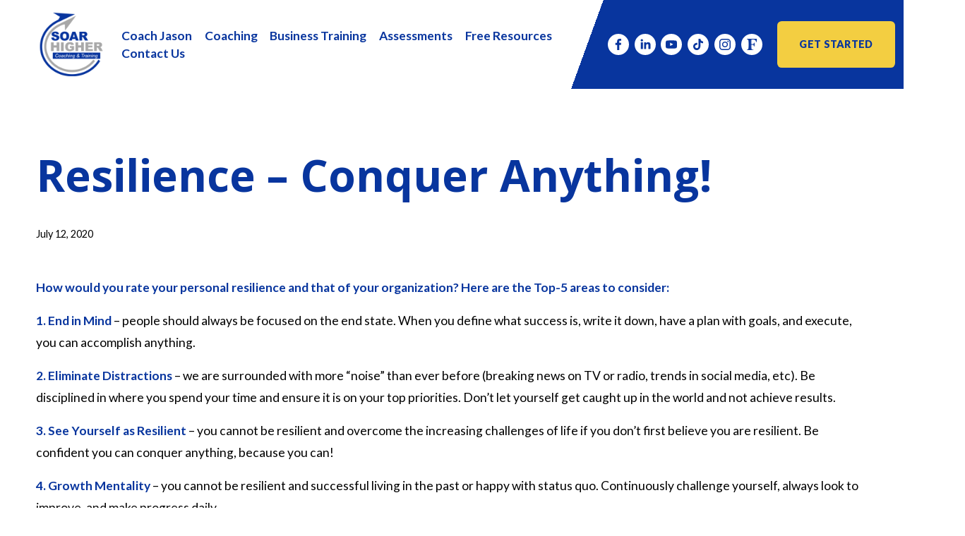

--- FILE ---
content_type: text/css
request_url: https://static1.squarespace.com/static/6627a43b04c2eb27c5eae685/t/67dc42373376087b93b0825d/1742488119117/sk_styles_67dc4236d85089008511a9e6_3.12.0.css
body_size: 5868
content:
body#collection-66f2d8fdd9c6c94afbd57896 article section .content-wrapper{z-index:0;}body#collection-66eaf0401c6c980d0a8bf807 article section .content-wrapper{z-index:0;}body#collection-66e1a86e910d91297d9f1afa article section .content-wrapper{z-index:0;}body#collection-66e1a82a1ef0ab17ddb6cab2 article section .content-wrapper{z-index:0;}body#collection-66e1a80bb65c6c1f59929cb6 article section .content-wrapper{z-index:0;}body#collection-66e1a7c0994ed570837c2fac article section .content-wrapper{z-index:0;}body#collection-66353a4c32267b00dc0687cf article section .content-wrapper{z-index:0;}#siteWrapper #block-yui_3_17_2_1_1717693325276_18431{padding-top:17px;padding-bottom:17px;}#siteWrapper #block-yui_3_17_2_1_1717693325276_6135{padding-top:17px;padding-bottom:17px;}body#collection-66353ac665acfd67ff11ac82 article section .content-wrapper{z-index:0;}body#collection-663539cc344fe75b07551a89 article section .content-wrapper{z-index:0;}body#collection-663539b24ff7100a6f473669 article section .content-wrapper{z-index:0;}body#collection-66353a8bc3eeea18686e2ce4 article section .content-wrapper{z-index:0;}body#collection-663539905f51611a185fbe30 article section .content-wrapper{z-index:0;}body#collection-6635398365acfd67ff113450 article section .content-wrapper{z-index:0;}body#collection-6635397564295c100f742636 article section .content-wrapper{z-index:0;}body#collection-66353963341977708e417c4a article section .content-wrapper{z-index:0;}body#collection-6635395c4ff7100a6f471e35 article section .content-wrapper{z-index:0;}body#collection-6635394d185f852a52127bb3 article section .content-wrapper{z-index:0;}body#collection-66353945de6e0e51728ba7cb article section .content-wrapper{z-index:0;}body#collection-663539f010a8047763fd729c article section .content-wrapper{z-index:0;}body#collection-663539a48be16d7d9b04aa8d article section .content-wrapper{z-index:0;}:root {--sk-block-visibility-background: url("data:image/svg+xml,%0A%3Csvg xmlns='http://www.w3.org/2000/svg' viewBox='0 0 600 600' fill='%23ECE70F'%3E%3Cpath d='M206.8,212.1c23.9-18.6,54.4-32.7,91.2-32.7c43.5,0,78.3,19.8,103.7,43.4c25.2,23.4,42.1,50.9,50,70.6c1.8,4.3,1.8,9,0,13.2 c-7.2,17.4-21.7,41.9-43,63.8l56.6,44.4c5.6,4.4,6.6,12.5,2.2,18.1c-4.4,5.6-12.5,6.6-18.1,2.2L130.6,185.2 c-5.6-4.4-6.6-12.5-2.2-18.1c4.4-5.6,12.5-6.6,18.1-2.2L206.8,212.1z M245.8,242.6l48.6,38.1c2.3-4.6,3.6-9.7,3.6-15.7 c0-5.7-2.1-11.5-4.5-16.5c1.5-0.2,3-0.7,4.5-0.7c28.5,0,51.7,23.2,51.7,51.7c0,7.9-1.6,14.9-4.8,21.2l21.3,16.3 c6-11,9.4-23.6,9.4-37.5c0-42.3-34.7-77.5-77.5-77.5C277.9,221.9,259.6,230.1,245.8,242.6z M298,420.6c-43.5,0-78.3-19.8-103.7-43.4 c-25.2-23.9-42-51.4-50-70.6c-1.8-4.3-1.8-9,0-13.2c5.1-12.3,13.9-28.3,26.2-44.3l50.8,40c-0.5,3.6-0.8,7.2-0.8,10.4 c0,43.3,34.7,78,77.5,78c10.1,0,19.7-1.9,28.5-5.4l39.4,31C346.4,413.6,323.7,420.6,298,420.6L298,420.6z'/%3E%3C/svg%3E%0A");--sk-block-visibility-text: 'This block is currently hidden. To show this block go to visibility settings in SquareKicker.';}body#collection-6635393d43688302da7192d5 article section .content-wrapper{z-index:0;}body#collection-6635391c83719676158b8b8d article section .content-wrapper{z-index:0;}#block-yui_3_17_2_1_1714663546635_22966 h3 ,#block-yui_3_17_2_1_1714663546635_22966 h3  span[class^='sqsrte-text-color'] {font-size:calc(clamp(0px, calc((var(--heading-3-size-value) - 1) * 1.2vmax + 1rem), calc(var(--heading-3-size-value) * 1rem)) * 0.75)!important;}@media(min-width:768px){#siteWrapper #block-yui_3_17_2_1_1716295734924_122375 {transform:rotate(-72deg)!important;}}@media(min-width:768px){#siteWrapper #block-yui_3_17_2_1_1716295734924_146617 {transform:rotate(90deg)!important;}}@media(min-width:768px){#siteWrapper #block-yui_3_17_2_1_1716295734924_167164 {transform:rotate(90deg)!important;}}@media(min-width:768px){#siteWrapper #block-dd84544b44db48e18f80 {transform:rotate(-70deg)!important;}}@media(min-width:768px){#siteWrapper #block-15e44fc5028689b06aa4 {transform:rotate(-75deg)!important;}}@media(max-width:767px){#block-yui_3_17_2_1_1716208805981_8042 p.sqsrte-small ,#block-yui_3_17_2_1_1716208805981_8042 p.sqsrte-small  span[class^='sqsrte-text-color'] {text-align:center!important;}}@media(max-width:767px){#block-yui_3_17_2_1_1714663546635_110659 h3 ,#block-yui_3_17_2_1_1714663546635_110659 h3  span[class^='sqsrte-text-color'] {font-size:calc(clamp(0px, calc((var(--heading-3-size-value) - 1) * 1.2vmax + 1rem), calc(var(--heading-3-size-value) * 1rem)) * 0.89)!important;margin-bottom:0.9rem;}#block-yui_3_17_2_1_1714663546635_110659 .sqs-html-content > * {margin-top:0;}}#siteWrapper #block-yui_3_17_2_1_1716299010624_860 {border-radius:5px!important;overflow:hidden;border-bottom-right-radius:0 !important;border-bottom-left-radius:0 !important;}@media(max-width:767px){#siteWrapper #block-yui_3_17_2_1_1716295734924_105828 div.sqs-image-content {border-radius:5px!important;overflow:hidden;}}@media(max-width:767px){#block-yui_3_17_2_1_1716295734924_137688 h3 ,#block-yui_3_17_2_1_1716295734924_137688 h3  span[class^='sqsrte-text-color'] {font-size:calc(clamp(0px, calc((var(--heading-3-size-value) - 1) * 1.2vmax + 1rem), calc(var(--heading-3-size-value) * 1rem)) * 0.89)!important;text-align:center!important;}}@media(max-width:767px){#block-yui_3_17_2_1_1716295734924_136404 h2 ,#block-yui_3_17_2_1_1716295734924_136404 h2  span[class^='sqsrte-text-color'] {text-align:center!important;}}@media(max-width:767px){#block-aa7b2c3174dbb8dff249 h3 ,#block-aa7b2c3174dbb8dff249 h3  span[class^='sqsrte-text-color'] {font-size:calc(clamp(0px, calc((var(--heading-3-size-value) - 1) * 1.2vmax + 1rem), calc(var(--heading-3-size-value) * 1rem)) * 1.15)!important;}}@media(max-width:767px){#block-yui_3_17_2_1_1716295734924_144563 h3 ,#block-yui_3_17_2_1_1716295734924_144563 h3  span[class^='sqsrte-text-color'] {text-align:left!important;}}@media(max-width:767px){#block-yui_3_17_2_1_1716295734924_184712 h3 ,#block-yui_3_17_2_1_1716295734924_184712 h3  span[class^='sqsrte-text-color'] {font-size:calc(clamp(0px, calc((var(--heading-3-size-value) - 1) * 1.2vmax + 1rem), calc(var(--heading-3-size-value) * 1rem)) * 1.15)!important;}}@media(max-width:767px){#block-yui_3_17_2_1_1716295734924_162636 h2 ,#block-yui_3_17_2_1_1716295734924_162636 h2  span[class^='sqsrte-text-color'] {text-align:left!important;}}@media(max-width:767px){#block-yui_3_17_2_1_1716295734924_165101 h4 ,#block-yui_3_17_2_1_1716295734924_165101 h4  span[class^='sqsrte-text-color'] {text-align:left!important;}}#block-yui_3_17_2_1_1714663546635_10595 h1 ,#block-yui_3_17_2_1_1714663546635_10595 h1  span[class^='sqsrte-text-color'] {font-size:calc(clamp(0px, calc((var(--heading-1-size-value) - 1) * 1.2vmax + 1rem), calc(var(--heading-1-size-value) * 1rem)) * 0.55)!important;}@media(max-width:767px){#block-4be1ff6774c782a070fe p:not(.sqsrte-large):not(.sqsrte-small) ,#block-4be1ff6774c782a070fe p:not(.sqsrte-large):not(.sqsrte-small)  span[class^='sqsrte-text-color'] {font-size:calc(clamp(0px, calc((var(--normal-text-size-value) - 1) * 1.2vmax + 1rem), calc(var(--normal-text-size-value) * 1rem)) * 0.95)!important;}}@media (max-width: 767px){body:not(.sqs-edit-mode-active) .fe-block-yui_3_17_2_1_1716314975725_9101{display:none;}body.sqs-edit-mode-active .fe-block-yui_3_17_2_1_1716314975725_9101,body.sqs-edit-mode-active .fe-block-yui_3_17_2_1_1716314975725_9101:before{pointer-events:none;}.fe-block-yui_3_17_2_1_1716314975725_9101{position:relative;}.fe-block-yui_3_17_2_1_1716314975725_9101::before{content:'';position:absolute;top:0;left:0;z-index:15;width:100%;height:100%;backdrop-filter:grayscale(0.8) blur(3px);background-color:#80808050;background-image:var(--sk-block-visibility-background);background-size:60px;background-repeat:no-repeat;background-position:center;}.fe-block-yui_3_17_2_1_1716314975725_9101:after{content:var(--sk-block-visibility-text);position:absolute;top:50%;left:50%;transform:translate(-50%, -50%) scale(0);transition-duration:.4s;z-index:16;color:#ece70f;width:150px;height:150px;min-width:70%;min-height:80%;display:flex;justify-content:center;align-items:center;text-align:center;font-size:12px;background:#262626;padding:5%;border-radius:4px;opacity:0;}.fe-block-yui_3_17_2_1_1716314975725_9101:hover::after{transform:translate(-50%,-50%) scale(1);opacity:1;transition-delay:0.7s;}.fe-block-yui_3_17_2_1_1716314975725_9101:focus::after{transform:translate(-50%, -50%) scale(0);opacity:0;}.fe-block-yui_3_17_2_1_1716314975725_9101 .sqs-block-content{opacity:0.5;}}.fe-block-yui_3_17_2_1_1716314975725_9101::after{transition:250ms ease}@media(max-width:767px){#block-yui_3_17_2_1_1716295734924_339111 h2 ,#block-yui_3_17_2_1_1716295734924_339111 h2  span[class^='sqsrte-text-color'] {color:hsl(var(--darkAccent-hsl));}}@media(max-width:767px){#block-yui_3_17_2_1_1716317952281_25630 p:not(.sqsrte-large):not(.sqsrte-small) ,#block-yui_3_17_2_1_1716317952281_25630 p:not(.sqsrte-large):not(.sqsrte-small)  span[class^='sqsrte-text-color'] {color:hsl(var(--black-hsl));}}@media(max-width:767px){#block-yui_3_17_2_1_1716317952281_28095 p.sqsrte-small ,#block-yui_3_17_2_1_1716317952281_28095 p.sqsrte-small  span[class^='sqsrte-text-color'] {color:hsl(var(--black-hsl));}}@media(min-width:768px){#siteWrapper #block-5aef453a13df155e16cf {transform:rotate(-72deg)!important;}}#siteWrapper #block-573d3378f940f1dbdea5 {border-radius:5px!important;overflow:hidden;border-bottom-right-radius:0 !important;border-bottom-left-radius:0 !important;}@media(min-width:768px){#siteWrapper #block-yui_3_17_2_1_1716398623460_85227 {transform:rotate(78deg)!important;}}@media(min-width:768px){#siteWrapper #block-df9b6b4fee9d3e3c5cc8 {transform:rotate(-74deg)!important;}}@media(min-width:768px){#siteWrapper #block-1a9726f5759475836f75 {transform:rotate(-70deg)!important;}}@media(min-width:768px){#siteWrapper #block-7bc84447680b292c0668 {transform:rotate(-74deg)!important;}}@media(min-width:768px){#siteWrapper #block-fa573d68f9eef718b635 {transform:rotate(-74deg)!important;}}@media(min-width:768px){#siteWrapper #block-3a6eef09bc930bf76add {transform:rotate(-74deg)!important;}}@media(min-width:768px){#siteWrapper #block-fab0bcf53035b65a03c3 {transform:rotate(-70deg)!important;}}#block-276715f094e95ff3aeaf h1 ,#block-276715f094e95ff3aeaf h1  span[class^='sqsrte-text-color'] {font-size:calc(clamp(0px, calc((var(--heading-1-size-value) - 1) * 1.2vmax + 1rem), calc(var(--heading-1-size-value) * 1rem)) * 0.45)!important;}@media(max-width:767px){#block-276715f094e95ff3aeaf h1 ,#block-276715f094e95ff3aeaf h1  span[class^='sqsrte-text-color'] {text-align:left!important;}}@media(max-width:767px){#block-d469108fc100b095ee4e h4 ,#block-d469108fc100b095ee4e h4  span[class^='sqsrte-text-color'] {text-align:left!important;}}@media(max-width:767px){#block-f5df77a88a069a65318d p:not(.sqsrte-large):not(.sqsrte-small) ,#block-f5df77a88a069a65318d p:not(.sqsrte-large):not(.sqsrte-small)  span[class^='sqsrte-text-color'] {text-align:left!important;}}#block-7d4a767bfb6050299ff6 h1 ,#block-7d4a767bfb6050299ff6 h1  span[class^='sqsrte-text-color'] {font-size:calc(clamp(0px, calc((var(--heading-1-size-value) - 1) * 1.2vmax + 1rem), calc(var(--heading-1-size-value) * 1rem)) * 0.45)!important;}@media(max-width:767px){#block-7d4a767bfb6050299ff6 h1 ,#block-7d4a767bfb6050299ff6 h1  span[class^='sqsrte-text-color'] {text-align:left!important;}}@media(max-width:767px){#block-1bcba87f1cf6b4e485c0 h4 ,#block-1bcba87f1cf6b4e485c0 h4  span[class^='sqsrte-text-color'] {text-align:left!important;}}@media(max-width:767px){#block-cf289bc87888487720a5 p:not(.sqsrte-large):not(.sqsrte-small) ,#block-cf289bc87888487720a5 p:not(.sqsrte-large):not(.sqsrte-small)  span[class^='sqsrte-text-color'] {text-align:left!important;}}@media (max-width: 767px){body:not(.sqs-edit-mode-active) .fe-block-e95d79a1aa80e0d5d032{display:none;}body.sqs-edit-mode-active .fe-block-e95d79a1aa80e0d5d032,body.sqs-edit-mode-active .fe-block-e95d79a1aa80e0d5d032:before{pointer-events:none;}.fe-block-e95d79a1aa80e0d5d032{position:relative;}.fe-block-e95d79a1aa80e0d5d032::before{content:'';position:absolute;top:0;left:0;z-index:15;width:100%;height:100%;backdrop-filter:grayscale(0.8) blur(3px);background-color:#80808050;background-image:var(--sk-block-visibility-background);background-size:60px;background-repeat:no-repeat;background-position:center;}.fe-block-e95d79a1aa80e0d5d032:after{content:var(--sk-block-visibility-text);position:absolute;top:50%;left:50%;transform:translate(-50%, -50%) scale(0);transition-duration:.4s;z-index:16;color:#ece70f;width:150px;height:150px;min-width:70%;min-height:80%;display:flex;justify-content:center;align-items:center;text-align:center;font-size:12px;background:#262626;padding:5%;border-radius:4px;opacity:0;}.fe-block-e95d79a1aa80e0d5d032:hover::after{transform:translate(-50%,-50%) scale(1);opacity:1;transition-delay:0.7s;}.fe-block-e95d79a1aa80e0d5d032:focus::after{transform:translate(-50%, -50%) scale(0);opacity:0;}.fe-block-e95d79a1aa80e0d5d032 .sqs-block-content{opacity:0.5;}}.fe-block-e95d79a1aa80e0d5d032::after{transition:250ms ease}@media(max-width:767px){#block-ad046a2b67f12282a887 h2 ,#block-ad046a2b67f12282a887 h2  span[class^='sqsrte-text-color'] {color:hsl(var(--darkAccent-hsl));}}@media(min-width:768px){#siteWrapper #block-025346b0ce350807b382 {transform:rotate(-74deg)!important;}}#block-26fcac9a2197b923edf6 h1 ,#block-26fcac9a2197b923edf6 h1  span[class^='sqsrte-text-color'] {font-size:calc(clamp(0px, calc((var(--heading-1-size-value) - 1) * 1.2vmax + 1rem), calc(var(--heading-1-size-value) * 1rem)) * 0.45)!important;}@media(max-width:767px){#block-26fcac9a2197b923edf6 h1 ,#block-26fcac9a2197b923edf6 h1  span[class^='sqsrte-text-color'] {text-align:left!important;}}@media(max-width:767px){#block-2357b5513b1ecf859463 h4 ,#block-2357b5513b1ecf859463 h4  span[class^='sqsrte-text-color'] {text-align:left!important;}}@media(max-width:767px){#block-0399bef9ff5dd86103e7 p:not(.sqsrte-large):not(.sqsrte-small) ,#block-0399bef9ff5dd86103e7 p:not(.sqsrte-large):not(.sqsrte-small)  span[class^='sqsrte-text-color'] {text-align:left!important;}}@media(min-width:768px){#siteWrapper #block-6158062abe2c5d04a288 {transform:rotate(-84deg)!important;}}@media(min-width:768px){#siteWrapper #block-988a850e76e2d151c337 {transform:rotate(-74deg)!important;}}@media(max-width:767px){#block-e1418a7dc6fab8e055f1 h3 ,#block-e1418a7dc6fab8e055f1 h3  span[class^='sqsrte-text-color'] {text-align:left!important;}}#block-e1418a7dc6fab8e055f1 h1 ,#block-e1418a7dc6fab8e055f1 h1  span[class^='sqsrte-text-color'] {font-size:calc(clamp(0px, calc((var(--heading-1-size-value) - 1) * 1.2vmax + 1rem), calc(var(--heading-1-size-value) * 1rem)) * 0.45)!important;}@media(max-width:767px){#block-e1418a7dc6fab8e055f1 h1 ,#block-e1418a7dc6fab8e055f1 h1  span[class^='sqsrte-text-color'] {text-align:left!important;}}@media(max-width:767px){#block-f96ad38236a3cc318f2f h4 ,#block-f96ad38236a3cc318f2f h4  span[class^='sqsrte-text-color'] {text-align:left!important;}}@media(max-width:767px){#block-4737191a7648d32b574c p:not(.sqsrte-large):not(.sqsrte-small) ,#block-4737191a7648d32b574c p:not(.sqsrte-large):not(.sqsrte-small)  span[class^='sqsrte-text-color'] {text-align:left!important;}}@media(min-width:768px){#siteWrapper #block-8c6097abc8c4d58bf5b3 {transform:rotate(-70deg)!important;}}@media(min-width:768px){#siteWrapper #block-5c23d2e6d3312c6a0a6f {transform:rotate(-74deg)!important;}}@media (max-width: 767px){body:not(.sqs-edit-mode-active) .fe-block-2ef53984ded92ae2d757{display:none;}body.sqs-edit-mode-active .fe-block-2ef53984ded92ae2d757,body.sqs-edit-mode-active .fe-block-2ef53984ded92ae2d757:before{pointer-events:none;}.fe-block-2ef53984ded92ae2d757{position:relative;}.fe-block-2ef53984ded92ae2d757::before{content:'';position:absolute;top:0;left:0;z-index:15;width:100%;height:100%;backdrop-filter:grayscale(0.8) blur(3px);background-color:#80808050;background-image:var(--sk-block-visibility-background);background-size:60px;background-repeat:no-repeat;background-position:center;}.fe-block-2ef53984ded92ae2d757:after{content:var(--sk-block-visibility-text);position:absolute;top:50%;left:50%;transform:translate(-50%, -50%) scale(0);transition-duration:.4s;z-index:16;color:#ece70f;width:150px;height:150px;min-width:70%;min-height:80%;display:flex;justify-content:center;align-items:center;text-align:center;font-size:12px;background:#262626;padding:5%;border-radius:4px;opacity:0;}.fe-block-2ef53984ded92ae2d757:hover::after{transform:translate(-50%,-50%) scale(1);opacity:1;transition-delay:0.7s;}.fe-block-2ef53984ded92ae2d757:focus::after{transform:translate(-50%, -50%) scale(0);opacity:0;}.fe-block-2ef53984ded92ae2d757 .sqs-block-content{opacity:0.5;}}.fe-block-2ef53984ded92ae2d757::after{transition:250ms ease}@media(max-width:767px){#block-015731576ebbb4b030f9 h2 ,#block-015731576ebbb4b030f9 h2  span[class^='sqsrte-text-color'] {color:hsl(var(--darkAccent-hsl));}}@media(max-width:767px){#block-2d6622aef5ff74bd0480 p:not(.sqsrte-large):not(.sqsrte-small) ,#block-2d6622aef5ff74bd0480 p:not(.sqsrte-large):not(.sqsrte-small)  span[class^='sqsrte-text-color'] {color:hsl(var(--black-hsl));}}@media(max-width:767px){#block-e4a70fddc512286df903 p.sqsrte-small ,#block-e4a70fddc512286df903 p.sqsrte-small  span[class^='sqsrte-text-color'] {color:hsl(var(--black-hsl));}}@media(min-width:768px){#siteWrapper #block-14694817665fc9c2c699 {transform:rotate(-78deg)!important;}}@media(min-width:768px){#siteWrapper #block-b98bd0f1fd26d62ec92e {transform:rotate(-75deg)!important;}}@media(min-width:768px){#siteWrapper #block-44450d981eb36ccf6648 {transform:rotate(-74deg)!important;}}@media(max-width:767px){#block-5938357e00f45029d321 h4 ,#block-5938357e00f45029d321 h4  span[class^='sqsrte-text-color'] {text-align:left!important;}}#block-b36c57aaa65aff7512ca h1 ,#block-b36c57aaa65aff7512ca h1  span[class^='sqsrte-text-color'] {font-size:calc(clamp(0px, calc((var(--heading-1-size-value) - 1) * 1.2vmax + 1rem), calc(var(--heading-1-size-value) * 1rem)) * 0.45)!important;}@media(max-width:767px){#block-b36c57aaa65aff7512ca h1 ,#block-b36c57aaa65aff7512ca h1  span[class^='sqsrte-text-color'] {text-align:left!important;}}@media(max-width:767px){#block-4a33ba393dea684f292c p:not(.sqsrte-large):not(.sqsrte-small) ,#block-4a33ba393dea684f292c p:not(.sqsrte-large):not(.sqsrte-small)  span[class^='sqsrte-text-color'] {text-align:left!important;}}@media (max-width: 767px){body:not(.sqs-edit-mode-active) .fe-block-5d856eaa678a393199ed{display:none;}body.sqs-edit-mode-active .fe-block-5d856eaa678a393199ed,body.sqs-edit-mode-active .fe-block-5d856eaa678a393199ed:before{pointer-events:none;}.fe-block-5d856eaa678a393199ed{position:relative;}.fe-block-5d856eaa678a393199ed::before{content:'';position:absolute;top:0;left:0;z-index:15;width:100%;height:100%;backdrop-filter:grayscale(0.8) blur(3px);background-color:#80808050;background-image:var(--sk-block-visibility-background);background-size:60px;background-repeat:no-repeat;background-position:center;}.fe-block-5d856eaa678a393199ed:after{content:var(--sk-block-visibility-text);position:absolute;top:50%;left:50%;transform:translate(-50%, -50%) scale(0);transition-duration:.4s;z-index:16;color:#ece70f;width:150px;height:150px;min-width:70%;min-height:80%;display:flex;justify-content:center;align-items:center;text-align:center;font-size:12px;background:#262626;padding:5%;border-radius:4px;opacity:0;}.fe-block-5d856eaa678a393199ed:hover::after{transform:translate(-50%,-50%) scale(1);opacity:1;transition-delay:0.7s;}.fe-block-5d856eaa678a393199ed:focus::after{transform:translate(-50%, -50%) scale(0);opacity:0;}.fe-block-5d856eaa678a393199ed .sqs-block-content{opacity:0.5;}}.fe-block-5d856eaa678a393199ed::after{transition:250ms ease}@media(max-width:767px){#block-6c16d3a30f44e1b0c751 h2 ,#block-6c16d3a30f44e1b0c751 h2  span[class^='sqsrte-text-color'] {color:hsl(var(--darkAccent-hsl));}}@media(max-width:767px){#block-7ada9efa03d80aac8835 p:not(.sqsrte-large):not(.sqsrte-small) ,#block-7ada9efa03d80aac8835 p:not(.sqsrte-large):not(.sqsrte-small)  span[class^='sqsrte-text-color'] {color:hsl(var(--black-hsl));}}@media(max-width:767px){#block-d52ad5953d4e613d561e p.sqsrte-small ,#block-d52ad5953d4e613d561e p.sqsrte-small  span[class^='sqsrte-text-color'] {color:hsl(var(--black-hsl));}}@media(min-width:768px){#siteWrapper #block-e375a209997bbfb0b2dc {transform:rotate(-74deg)!important;}}@media(min-width:768px){#siteWrapper #block-59a81b1a948254792a4c {transform:rotate(-70deg)!important;}}@media(min-width:768px){#siteWrapper #block-2dce63968f8a5a8881a3 {transform:rotate(-74deg)!important;}}@media(min-width:768px){#siteWrapper #block-6cd100929039bd5f1dfc {transform:rotate(-78deg)!important;}}@media(min-width:768px){#siteWrapper #block-908d53e1bdc72dd9330d {transform:rotate(-70deg)!important;}}@media(min-width:768px){#siteWrapper #block-9225ebe68958c06c2880 {transform:rotate(-74deg)!important;}}@media(max-width:767px){#block-2ff2d84fa0830e1bf33d h3 ,#block-2ff2d84fa0830e1bf33d h3  span[class^='sqsrte-text-color'] {text-align:left!important;}}#block-2ff2d84fa0830e1bf33d h1 ,#block-2ff2d84fa0830e1bf33d h1  span[class^='sqsrte-text-color'] {font-size:calc(clamp(0px, calc((var(--heading-1-size-value) - 1) * 1.2vmax + 1rem), calc(var(--heading-1-size-value) * 1rem)) * 0.45)!important;}@media(max-width:767px){#block-2ff2d84fa0830e1bf33d h1 ,#block-2ff2d84fa0830e1bf33d h1  span[class^='sqsrte-text-color'] {text-align:left!important;}}@media(max-width:767px){#block-77696dad9e87047a2b04 h4 ,#block-77696dad9e87047a2b04 h4  span[class^='sqsrte-text-color'] {text-align:left!important;}}@media(max-width:767px){#block-a6ded41a789f323c936b p:not(.sqsrte-large):not(.sqsrte-small) ,#block-a6ded41a789f323c936b p:not(.sqsrte-large):not(.sqsrte-small)  span[class^='sqsrte-text-color'] {text-align:left!important;}}@media(max-width:767px){#block-9bbab8a9c95266882c00 h2 ,#block-9bbab8a9c95266882c00 h2  span[class^='sqsrte-text-color'] {color:hsl(var(--darkAccent-hsl));}}@media (max-width: 767px){body:not(.sqs-edit-mode-active) .fe-block-6332f1651024dbaa249e{display:none;}body.sqs-edit-mode-active .fe-block-6332f1651024dbaa249e,body.sqs-edit-mode-active .fe-block-6332f1651024dbaa249e:before{pointer-events:none;}.fe-block-6332f1651024dbaa249e{position:relative;}.fe-block-6332f1651024dbaa249e::before{content:'';position:absolute;top:0;left:0;z-index:15;width:100%;height:100%;backdrop-filter:grayscale(0.8) blur(3px);background-color:#80808050;background-image:var(--sk-block-visibility-background);background-size:60px;background-repeat:no-repeat;background-position:center;}.fe-block-6332f1651024dbaa249e:after{content:var(--sk-block-visibility-text);position:absolute;top:50%;left:50%;transform:translate(-50%, -50%) scale(0);transition-duration:.4s;z-index:16;color:#ece70f;width:150px;height:150px;min-width:70%;min-height:80%;display:flex;justify-content:center;align-items:center;text-align:center;font-size:12px;background:#262626;padding:5%;border-radius:4px;opacity:0;}.fe-block-6332f1651024dbaa249e:hover::after{transform:translate(-50%,-50%) scale(1);opacity:1;transition-delay:0.7s;}.fe-block-6332f1651024dbaa249e:focus::after{transform:translate(-50%, -50%) scale(0);opacity:0;}.fe-block-6332f1651024dbaa249e .sqs-block-content{opacity:0.5;}}.fe-block-6332f1651024dbaa249e::after{transition:250ms ease}@media(max-width:767px){#block-6574f2b46a9c394ccb52 p:not(.sqsrte-large):not(.sqsrte-small) ,#block-6574f2b46a9c394ccb52 p:not(.sqsrte-large):not(.sqsrte-small)  span[class^='sqsrte-text-color'] {color:hsl(var(--black-hsl));}}@media(max-width:767px){#block-a6bdb4aeba924548b103 p.sqsrte-small ,#block-a6bdb4aeba924548b103 p.sqsrte-small  span[class^='sqsrte-text-color'] {color:hsl(var(--black-hsl));}}@media(min-width:768px){#siteWrapper #block-a5f9500714601349f260 {transform:rotate(-74deg)!important;}}@media(min-width:768px){#siteWrapper #block-2e7acd42fad7c3c2e0e9 {transform:rotate(-70deg)!important;}}@media(min-width:768px){#siteWrapper #block-2b2dae3e36e2e729d7f9 {transform:rotate(-74deg)!important;}}@media(min-width:768px){#siteWrapper #block-bf7696dd18a982f982dd {transform:rotate(-72deg)!important;}}@media(min-width:768px){#siteWrapper #block-83998cff1de7ae514671 {transform:rotate(-72deg)!important;}}@media(min-width:768px){#siteWrapper #block-182fec493649fc6ccb13 {transform:rotate(-72deg)!important;}}#block-b9711291570e8dfce795 h4 ,#block-b9711291570e8dfce795 h4  span[class^='sqsrte-text-color'] {font-size:calc(clamp(0px, calc((var(--heading-4-size-value) - 1) * 1.2vmax + 1rem), calc(var(--heading-4-size-value) * 1rem)) * 0.93)!important;}#block-yui_3_17_2_1_1717432646455_152365 h4 ,#block-yui_3_17_2_1_1717432646455_152365 h4  span[class^='sqsrte-text-color'] {font-size:calc(clamp(0px, calc((var(--heading-4-size-value) - 1) * 1.2vmax + 1rem), calc(var(--heading-4-size-value) * 1rem)) * 1.2)!important;}#block-26557634b297115b3779 h4 ,#block-26557634b297115b3779 h4  span[class^='sqsrte-text-color'] {font-size:calc(clamp(0px, calc((var(--heading-4-size-value) - 1) * 1.2vmax + 1rem), calc(var(--heading-4-size-value) * 1rem)) * 1.2)!important;}#block-39833521c55c3eecede6 h4 ,#block-39833521c55c3eecede6 h4  span[class^='sqsrte-text-color'] {font-size:calc(clamp(0px, calc((var(--heading-4-size-value) - 1) * 1.2vmax + 1rem), calc(var(--heading-4-size-value) * 1rem)) * 1.2)!important;}#block-d86706d105bbf5ddcefc p:not(.sqsrte-large):not(.sqsrte-small) ,#block-d86706d105bbf5ddcefc p:not(.sqsrte-large):not(.sqsrte-small)  span[class^='sqsrte-text-color'] {font-size:calc(clamp(0px, calc((var(--normal-text-size-value) - 1) * 1.2vmax + 1rem), calc(var(--normal-text-size-value) * 1rem)) * 0.9)!important;}#block-9e1910d9f3e0e886d8dd p:not(.sqsrte-large):not(.sqsrte-small) ,#block-9e1910d9f3e0e886d8dd p:not(.sqsrte-large):not(.sqsrte-small)  span[class^='sqsrte-text-color'] {font-size:calc(clamp(0px, calc((var(--normal-text-size-value) - 1) * 1.2vmax + 1rem), calc(var(--normal-text-size-value) * 1rem)) * 0.9)!important;}#block-yui_3_17_2_1_1717432646455_156824 p:not(.sqsrte-large):not(.sqsrte-small) ,#block-yui_3_17_2_1_1717432646455_156824 p:not(.sqsrte-large):not(.sqsrte-small)  span[class^='sqsrte-text-color'] {font-size:calc(clamp(0px, calc((var(--normal-text-size-value) - 1) * 1.2vmax + 1rem), calc(var(--normal-text-size-value) * 1rem)) * 0.9)!important;}#block-784f52ef40fd7682fc6b h4 ,#block-784f52ef40fd7682fc6b h4  span[class^='sqsrte-text-color'] {font-size:calc(clamp(0px, calc((var(--heading-4-size-value) - 1) * 1.2vmax + 1rem), calc(var(--heading-4-size-value) * 1rem)) * 1.2)!important;}#block-8e4ff7264ab51ef9e0b4 p:not(.sqsrte-large):not(.sqsrte-small) ,#block-8e4ff7264ab51ef9e0b4 p:not(.sqsrte-large):not(.sqsrte-small)  span[class^='sqsrte-text-color'] {font-size:calc(clamp(0px, calc((var(--normal-text-size-value) - 1) * 1.2vmax + 1rem), calc(var(--normal-text-size-value) * 1rem)) * 0.9)!important;}#block-e90bb8eac4ac1be89d3b h4 ,#block-e90bb8eac4ac1be89d3b h4  span[class^='sqsrte-text-color'] {font-size:calc(clamp(0px, calc((var(--heading-4-size-value) - 1) * 1.2vmax + 1rem), calc(var(--heading-4-size-value) * 1rem)) * 1.2)!important;}#block-b41064b9722fd32e8114 p:not(.sqsrte-large):not(.sqsrte-small) ,#block-b41064b9722fd32e8114 p:not(.sqsrte-large):not(.sqsrte-small)  span[class^='sqsrte-text-color'] {font-size:calc(clamp(0px, calc((var(--normal-text-size-value) - 1) * 1.2vmax + 1rem), calc(var(--normal-text-size-value) * 1rem)) * 0.9)!important;}#block-b0a8acaf90fd225e9105 h4 ,#block-b0a8acaf90fd225e9105 h4  span[class^='sqsrte-text-color'] {font-size:calc(clamp(0px, calc((var(--heading-4-size-value) - 1) * 1.2vmax + 1rem), calc(var(--heading-4-size-value) * 1rem)) * 1.2)!important;}#block-8582e8ec9e129d034929 p:not(.sqsrte-large):not(.sqsrte-small) ,#block-8582e8ec9e129d034929 p:not(.sqsrte-large):not(.sqsrte-small)  span[class^='sqsrte-text-color'] {font-size:calc(clamp(0px, calc((var(--normal-text-size-value) - 1) * 1.2vmax + 1rem), calc(var(--normal-text-size-value) * 1rem)) * 0.9)!important;}@media(max-width:767px){#block-yui_3_17_2_1_1716208805981_42939 p.sqsrte-large ,#block-yui_3_17_2_1_1716208805981_42939 p.sqsrte-large  span[class^='sqsrte-text-color'] {font-size:calc(clamp(0px, calc((var(--large-text-size-value) - 1) * 1.2vmax + 1rem), calc(var(--large-text-size-value) * 1rem)) * 0.87)!important;}}@media(max-width:767px){#block-yui_3_17_2_1_1714663546635_75060 h3 ,#block-yui_3_17_2_1_1714663546635_75060 h3  span[class^='sqsrte-text-color'] {font-size:calc(clamp(0px, calc((var(--heading-3-size-value) - 1) * 1.2vmax + 1rem), calc(var(--heading-3-size-value) * 1rem)) * 1.2)!important;}}@media(max-width:767px){#block-d5ba1b2602f19cd4fa6a h4 ,#block-d5ba1b2602f19cd4fa6a h4  span[class^='sqsrte-text-color'] {font-size:calc(clamp(0px, calc((var(--heading-4-size-value) - 1) * 1.2vmax + 1rem), calc(var(--heading-4-size-value) * 1rem)) * 0.93)!important;}}#block-126b1de9564999cb9134 h3 ,#block-126b1de9564999cb9134 h3  span[class^='sqsrte-text-color'] {font-size:calc(clamp(0px, calc((var(--heading-3-size-value) - 1) * 1.2vmax + 1rem), calc(var(--heading-3-size-value) * 1rem)) * 0.9)!important;}#block-d9f6512ccd95e5413850 p:not(.sqsrte-large):not(.sqsrte-small) ,#block-d9f6512ccd95e5413850 p:not(.sqsrte-large):not(.sqsrte-small)  span[class^='sqsrte-text-color'] {font-size:calc(clamp(0px, calc((var(--normal-text-size-value) - 1) * 1.2vmax + 1rem), calc(var(--normal-text-size-value) * 1rem)) * 0.86)!important;}@media(min-width:768px){#siteWrapper #block-f7bdbba96d3bd7296e0a {transform:rotate(-72deg)!important;}}#siteWrapper #block-yui_3_17_2_1_1717693325276_6135 {background:hsl(var(--darkAccent-hsl));}#siteWrapper #block-yui_3_17_2_1_1717693325276_18431 {background:hsl(var(--darkAccent-hsl));}@media(min-width:768px){#siteWrapper #block-e8949f4928ad5dbf1a10 {transform:rotate(-70deg)!important;}}@media (max-width: 767px){body:not(.sqs-edit-mode-active) .fe-block-0e0057a350cd82dca00e{display:none;}body.sqs-edit-mode-active .fe-block-0e0057a350cd82dca00e,body.sqs-edit-mode-active .fe-block-0e0057a350cd82dca00e:before{pointer-events:none;}.fe-block-0e0057a350cd82dca00e{position:relative;}.fe-block-0e0057a350cd82dca00e::before{content:'';position:absolute;top:0;left:0;z-index:15;width:100%;height:100%;backdrop-filter:grayscale(0.8) blur(3px);background-color:#80808050;background-image:var(--sk-block-visibility-background);background-size:60px;background-repeat:no-repeat;background-position:center;}.fe-block-0e0057a350cd82dca00e:after{content:var(--sk-block-visibility-text);position:absolute;top:50%;left:50%;transform:translate(-50%, -50%) scale(0);transition-duration:.4s;z-index:16;color:#ece70f;width:150px;height:150px;min-width:70%;min-height:80%;display:flex;justify-content:center;align-items:center;text-align:center;font-size:12px;background:#262626;padding:5%;border-radius:4px;opacity:0;}.fe-block-0e0057a350cd82dca00e:hover::after{transform:translate(-50%,-50%) scale(1);opacity:1;transition-delay:0.7s;}.fe-block-0e0057a350cd82dca00e:focus::after{transform:translate(-50%, -50%) scale(0);opacity:0;}.fe-block-0e0057a350cd82dca00e .sqs-block-content{opacity:0.5;}}.fe-block-0e0057a350cd82dca00e::after{transition:250ms ease}@media(max-width:767px){#block-2a1c7a3b28bc1eb0abdc h2 ,#block-2a1c7a3b28bc1eb0abdc h2  span[class^='sqsrte-text-color'] {color:hsl(var(--darkAccent-hsl));}}@media(max-width:767px){#block-a4170e755b7226ba2ab6 p.sqsrte-small ,#block-a4170e755b7226ba2ab6 p.sqsrte-small  span[class^='sqsrte-text-color'] {color:hsl(var(--black-hsl));}}@media(max-width:767px){#block-76d640390bc05cc94b35 p:not(.sqsrte-large):not(.sqsrte-small) ,#block-76d640390bc05cc94b35 p:not(.sqsrte-large):not(.sqsrte-small)  span[class^='sqsrte-text-color'] {color:hsl(var(--black-hsl));}}@media(min-width:768px){#siteWrapper #block-d62a12ad97b6f3afdf3d {transform:rotate(-82deg)!important;}}@media(max-width:767px){#block-d876e9ed1b5c8e155a0f h3 ,#block-d876e9ed1b5c8e155a0f h3  span[class^='sqsrte-text-color'] {text-align:left!important;}}#block-d876e9ed1b5c8e155a0f h1 ,#block-d876e9ed1b5c8e155a0f h1  span[class^='sqsrte-text-color'] {font-size:calc(clamp(0px, calc((var(--heading-1-size-value) - 1) * 1.2vmax + 1rem), calc(var(--heading-1-size-value) * 1rem)) * 0.45)!important;}@media(max-width:767px){#block-d876e9ed1b5c8e155a0f h1 ,#block-d876e9ed1b5c8e155a0f h1  span[class^='sqsrte-text-color'] {text-align:left!important;}}@media(max-width:767px){#block-1cf2871b724645c2bcf0 h4 ,#block-1cf2871b724645c2bcf0 h4  span[class^='sqsrte-text-color'] {text-align:left!important;}}@media(max-width:767px){#block-7c47d646f387eae16ece p:not(.sqsrte-large):not(.sqsrte-small) ,#block-7c47d646f387eae16ece p:not(.sqsrte-large):not(.sqsrte-small)  span[class^='sqsrte-text-color'] {text-align:left!important;}}@media (max-width: 767px){body:not(.sqs-edit-mode-active) .fe-block-7fb621fa7306945084d8{display:none;}body.sqs-edit-mode-active .fe-block-7fb621fa7306945084d8,body.sqs-edit-mode-active .fe-block-7fb621fa7306945084d8:before{pointer-events:none;}.fe-block-7fb621fa7306945084d8{position:relative;}.fe-block-7fb621fa7306945084d8::before{content:'';position:absolute;top:0;left:0;z-index:15;width:100%;height:100%;backdrop-filter:grayscale(0.8) blur(3px);background-color:#80808050;background-image:var(--sk-block-visibility-background);background-size:60px;background-repeat:no-repeat;background-position:center;}.fe-block-7fb621fa7306945084d8:after{content:var(--sk-block-visibility-text);position:absolute;top:50%;left:50%;transform:translate(-50%, -50%) scale(0);transition-duration:.4s;z-index:16;color:#ece70f;width:150px;height:150px;min-width:70%;min-height:80%;display:flex;justify-content:center;align-items:center;text-align:center;font-size:12px;background:#262626;padding:5%;border-radius:4px;opacity:0;}.fe-block-7fb621fa7306945084d8:hover::after{transform:translate(-50%,-50%) scale(1);opacity:1;transition-delay:0.7s;}.fe-block-7fb621fa7306945084d8:focus::after{transform:translate(-50%, -50%) scale(0);opacity:0;}.fe-block-7fb621fa7306945084d8 .sqs-block-content{opacity:0.5;}}.fe-block-7fb621fa7306945084d8::after{transition:250ms ease}@media(max-width:767px){#block-8bfd13fdf94bd2dd139d h2 ,#block-8bfd13fdf94bd2dd139d h2  span[class^='sqsrte-text-color'] {color:hsl(var(--darkAccent-hsl));}}@media(max-width:767px){#block-e63153fa80b3dea498d4 p.sqsrte-small ,#block-e63153fa80b3dea498d4 p.sqsrte-small  span[class^='sqsrte-text-color'] {color:hsl(var(--black-hsl));}}@media(max-width:767px){#block-c6f039f9e5fc94e156e2 p:not(.sqsrte-large):not(.sqsrte-small) ,#block-c6f039f9e5fc94e156e2 p:not(.sqsrte-large):not(.sqsrte-small)  span[class^='sqsrte-text-color'] {color:hsl(var(--black-hsl));}}@media(max-width:767px){#block-af097db985fe96c47232 p:not(.sqsrte-large):not(.sqsrte-small) ,#block-af097db985fe96c47232 p:not(.sqsrte-large):not(.sqsrte-small)  span[class^='sqsrte-text-color'] {color:hsl(var(--black-hsl));}}@media(max-width:767px){#block-f9ac7285239f05cffb12 p.sqsrte-small ,#block-f9ac7285239f05cffb12 p.sqsrte-small  span[class^='sqsrte-text-color'] {color:hsl(var(--black-hsl));}}@media(max-width:767px){#block-c8852726659b97266f14 h3 ,#block-c8852726659b97266f14 h3  span[class^='sqsrte-text-color'] {text-align:left!important;}}#block-c8852726659b97266f14 h1 ,#block-c8852726659b97266f14 h1  span[class^='sqsrte-text-color'] {font-size:calc(clamp(0px, calc((var(--heading-1-size-value) - 1) * 1.2vmax + 1rem), calc(var(--heading-1-size-value) * 1rem)) * 0.45)!important;}@media(max-width:767px){#block-c8852726659b97266f14 h1 ,#block-c8852726659b97266f14 h1  span[class^='sqsrte-text-color'] {text-align:left!important;}}@media(max-width:767px){#block-7290f130be87baa6438e h4 ,#block-7290f130be87baa6438e h4  span[class^='sqsrte-text-color'] {text-align:left!important;}}@media(max-width:767px){#block-46e7c55251058d45118c p:not(.sqsrte-large):not(.sqsrte-small) ,#block-46e7c55251058d45118c p:not(.sqsrte-large):not(.sqsrte-small)  span[class^='sqsrte-text-color'] {text-align:left!important;}}@media(max-width:767px){#block-cfdd0790504ac2c98883 h2 ,#block-cfdd0790504ac2c98883 h2  span[class^='sqsrte-text-color'] {color:hsl(var(--darkAccent-hsl));}}@media (max-width: 767px){body:not(.sqs-edit-mode-active) .fe-block-3e21f82573de171ff251{display:none;}body.sqs-edit-mode-active .fe-block-3e21f82573de171ff251,body.sqs-edit-mode-active .fe-block-3e21f82573de171ff251:before{pointer-events:none;}.fe-block-3e21f82573de171ff251{position:relative;}.fe-block-3e21f82573de171ff251::before{content:'';position:absolute;top:0;left:0;z-index:15;width:100%;height:100%;backdrop-filter:grayscale(0.8) blur(3px);background-color:#80808050;background-image:var(--sk-block-visibility-background);background-size:60px;background-repeat:no-repeat;background-position:center;}.fe-block-3e21f82573de171ff251:after{content:var(--sk-block-visibility-text);position:absolute;top:50%;left:50%;transform:translate(-50%, -50%) scale(0);transition-duration:.4s;z-index:16;color:#ece70f;width:150px;height:150px;min-width:70%;min-height:80%;display:flex;justify-content:center;align-items:center;text-align:center;font-size:12px;background:#262626;padding:5%;border-radius:4px;opacity:0;}.fe-block-3e21f82573de171ff251:hover::after{transform:translate(-50%,-50%) scale(1);opacity:1;transition-delay:0.7s;}.fe-block-3e21f82573de171ff251:focus::after{transform:translate(-50%, -50%) scale(0);opacity:0;}.fe-block-3e21f82573de171ff251 .sqs-block-content{opacity:0.5;}}.fe-block-3e21f82573de171ff251::after{transition:250ms ease}@media(max-width:767px){#block-ac211e9c19eb42fe59f6 p:not(.sqsrte-large):not(.sqsrte-small) ,#block-ac211e9c19eb42fe59f6 p:not(.sqsrte-large):not(.sqsrte-small)  span[class^='sqsrte-text-color'] {color:hsl(var(--black-hsl));}}@media(max-width:767px){#block-f76fd206913efbdbac1c p.sqsrte-small ,#block-f76fd206913efbdbac1c p.sqsrte-small  span[class^='sqsrte-text-color'] {color:hsl(var(--black-hsl));}}@media(max-width:767px){#block-yui_3_17_2_1_1716398623460_95075 p:not(.sqsrte-large):not(.sqsrte-small) ,#block-yui_3_17_2_1_1716398623460_95075 p:not(.sqsrte-large):not(.sqsrte-small)  span[class^='sqsrte-text-color'] {text-align:left!important;}}@media(max-width:767px){#block-yui_3_17_2_1_1716398623460_93800 h3 ,#block-yui_3_17_2_1_1716398623460_93800 h3  span[class^='sqsrte-text-color'] {text-align:left!important;}}@media(max-width:767px){#block-yui_3_17_2_1_1716558902423_10668 h4 ,#block-yui_3_17_2_1_1716558902423_10668 h4  span[class^='sqsrte-text-color'] {text-align:left!important;}}@media(max-width:767px){#block-yui_3_17_2_1_1717676587214_88834 h4 ,#block-yui_3_17_2_1_1717676587214_88834 h4  span[class^='sqsrte-text-color'] {text-align:center!important;}}@media(max-width:767px){#block-b1d082e96a82e7e08cbc h3 ,#block-b1d082e96a82e7e08cbc h3  span[class^='sqsrte-text-color'] {font-size:calc(clamp(0px, calc((var(--heading-3-size-value) - 1) * 1.2vmax + 1rem), calc(var(--heading-3-size-value) * 1rem)) * 0.89)!important;}}#block-yui_3_17_2_1_1716295734924_97081 h1 ,#block-yui_3_17_2_1_1716295734924_97081 h1  span[class^='sqsrte-text-color'] {font-size:calc(clamp(0px, calc((var(--heading-1-size-value) - 1) * 1.2vmax + 1rem), calc(var(--heading-1-size-value) * 1rem)) * 0.45)!important;}@media(max-width:767px){#block-yui_3_17_2_1_1716295734924_97081 h1 ,#block-yui_3_17_2_1_1716295734924_97081 h1  span[class^='sqsrte-text-color'] {font-size:calc(clamp(0px, calc((var(--heading-1-size-value) - 1) * 1.2vmax + 1rem), calc(var(--heading-1-size-value) * 1rem)) * 0.4)!important;text-align:left!important;}}#block-d2ad11bee8e2e4c03f55 h1 ,#block-d2ad11bee8e2e4c03f55 h1  span[class^='sqsrte-text-color'] {font-size:calc(clamp(0px, calc((var(--heading-1-size-value) - 1) * 1.2vmax + 1rem), calc(var(--heading-1-size-value) * 1rem)) * 0.45)!important;}#block-yui_3_17_2_1_1716398623460_81611 h1 ,#block-yui_3_17_2_1_1716398623460_81611 h1  span[class^='sqsrte-text-color'] {font-size:calc(clamp(0px, calc((var(--heading-1-size-value) - 1) * 1.2vmax + 1rem), calc(var(--heading-1-size-value) * 1rem)) * 0.45)!important;}#block-yui_3_17_2_1_1717171599359_147871 h1 ,#block-yui_3_17_2_1_1717171599359_147871 h1  span[class^='sqsrte-text-color'] {font-size:calc(clamp(0px, calc((var(--heading-1-size-value) - 1) * 1.2vmax + 1rem), calc(var(--heading-1-size-value) * 1rem)) * 0.45)!important;}#block-3a3cf011d86619b5b196 h1 ,#block-3a3cf011d86619b5b196 h1  span[class^='sqsrte-text-color'] {font-size:calc(clamp(0px, calc((var(--heading-1-size-value) - 1) * 1.2vmax + 1rem), calc(var(--heading-1-size-value) * 1rem)) * 0.45)!important;}#block-9befda88b43d9f7e3979 h1 ,#block-9befda88b43d9f7e3979 h1  span[class^='sqsrte-text-color'] {font-size:calc(clamp(0px, calc((var(--heading-1-size-value) - 1) * 1.2vmax + 1rem), calc(var(--heading-1-size-value) * 1rem)) * 0.45)!important;}#block-587a210cf0521685b2d7 h1 ,#block-587a210cf0521685b2d7 h1  span[class^='sqsrte-text-color'] {font-size:calc(clamp(0px, calc((var(--heading-1-size-value) - 1) * 1.2vmax + 1rem), calc(var(--heading-1-size-value) * 1rem)) * 0.45)!important;}#block-6caf74541c3ee0b47e81 h1 ,#block-6caf74541c3ee0b47e81 h1  span[class^='sqsrte-text-color'] {font-size:calc(clamp(0px, calc((var(--heading-1-size-value) - 1) * 1.2vmax + 1rem), calc(var(--heading-1-size-value) * 1rem)) * 0.45)!important;}#block-745b99a5f389ebb1e8c3 h1 ,#block-745b99a5f389ebb1e8c3 h1  span[class^='sqsrte-text-color'] {font-size:calc(clamp(0px, calc((var(--heading-1-size-value) - 1) * 1.2vmax + 1rem), calc(var(--heading-1-size-value) * 1rem)) * 0.45)!important;}#block-774d952cba3224dff434 h1 ,#block-774d952cba3224dff434 h1  span[class^='sqsrte-text-color'] {font-size:calc(clamp(0px, calc((var(--heading-1-size-value) - 1) * 1.2vmax + 1rem), calc(var(--heading-1-size-value) * 1rem)) * 0.45)!important;}@media(max-width:767px){#block-c578809c83a0104d21b7 h4 ,#block-c578809c83a0104d21b7 h4  span[class^='sqsrte-text-color'] {text-align:left!important;}}#block-94236563ee20129b7b39 h1 ,#block-94236563ee20129b7b39 h1  span[class^='sqsrte-text-color'] {font-size:calc(clamp(0px, calc((var(--heading-1-size-value) - 1) * 1.2vmax + 1rem), calc(var(--heading-1-size-value) * 1rem)) * 0.45)!important;}@media(max-width:767px){#block-94236563ee20129b7b39 h1 ,#block-94236563ee20129b7b39 h1  span[class^='sqsrte-text-color'] {text-align:left!important;}}@media(min-width:768px){#siteWrapper #block-22b3fb97e703c3138248 {transform:rotate(-74deg)!important;}}@media(max-width:767px){#block-e611a13ab93a25196724 p:not(.sqsrte-large):not(.sqsrte-small) ,#block-e611a13ab93a25196724 p:not(.sqsrte-large):not(.sqsrte-small)  span[class^='sqsrte-text-color'] {text-align:left!important;}}@media(min-width:768px){#siteWrapper #block-ce80e78130ce4fa333fa {transform:rotate(-70deg)!important;}}@media(max-width:767px){#block-e37fd84a187851f7742f h2 ,#block-e37fd84a187851f7742f h2  span[class^='sqsrte-text-color'] {color:hsl(var(--darkAccent-hsl));}}@media (max-width: 767px){body:not(.sqs-edit-mode-active) .fe-block-e37b5d20ce2337d51dcf{display:none;}body.sqs-edit-mode-active .fe-block-e37b5d20ce2337d51dcf,body.sqs-edit-mode-active .fe-block-e37b5d20ce2337d51dcf:before{pointer-events:none;}.fe-block-e37b5d20ce2337d51dcf{position:relative;}.fe-block-e37b5d20ce2337d51dcf::before{content:'';position:absolute;top:0;left:0;z-index:15;width:100%;height:100%;backdrop-filter:grayscale(0.8) blur(3px);background-color:#80808050;background-image:var(--sk-block-visibility-background);background-size:60px;background-repeat:no-repeat;background-position:center;}.fe-block-e37b5d20ce2337d51dcf:after{content:var(--sk-block-visibility-text);position:absolute;top:50%;left:50%;transform:translate(-50%, -50%) scale(0);transition-duration:.4s;z-index:16;color:#ece70f;width:150px;height:150px;min-width:70%;min-height:80%;display:flex;justify-content:center;align-items:center;text-align:center;font-size:12px;background:#262626;padding:5%;border-radius:4px;opacity:0;}.fe-block-e37b5d20ce2337d51dcf:hover::after{transform:translate(-50%,-50%) scale(1);opacity:1;transition-delay:0.7s;}.fe-block-e37b5d20ce2337d51dcf:focus::after{transform:translate(-50%, -50%) scale(0);opacity:0;}.fe-block-e37b5d20ce2337d51dcf .sqs-block-content{opacity:0.5;}}.fe-block-e37b5d20ce2337d51dcf::after{transition:250ms ease}@media(min-width:768px){#siteWrapper #block-b84beac9b262f24d06e9 {transform:rotate(-75deg)!important;}}@media(max-width:767px){#block-31308b61c81d625314ff p:not(.sqsrte-large):not(.sqsrte-small) ,#block-31308b61c81d625314ff p:not(.sqsrte-large):not(.sqsrte-small)  span[class^='sqsrte-text-color'] {color:hsl(var(--black-hsl));}}@media(max-width:767px){#block-f7683a2f4c1fbc3ade52 p.sqsrte-small ,#block-f7683a2f4c1fbc3ade52 p.sqsrte-small  span[class^='sqsrte-text-color'] {color:hsl(var(--black-hsl));}}@media(max-width:767px){#block-6fa69058ee634c441aba h4 ,#block-6fa69058ee634c441aba h4  span[class^='sqsrte-text-color'] {text-align:left!important;}}#block-86b061ed4384c3d5cd99 h1 ,#block-86b061ed4384c3d5cd99 h1  span[class^='sqsrte-text-color'] {font-size:calc(clamp(0px, calc((var(--heading-1-size-value) - 1) * 1.2vmax + 1rem), calc(var(--heading-1-size-value) * 1rem)) * 0.45)!important;}@media(max-width:767px){#block-86b061ed4384c3d5cd99 h1 ,#block-86b061ed4384c3d5cd99 h1  span[class^='sqsrte-text-color'] {text-align:left!important;}}@media(min-width:768px){#siteWrapper #block-ceee0f5d6a721347f237 {transform:rotate(-74deg)!important;}}@media(max-width:767px){#block-1485cfb5006a441ffe3b p:not(.sqsrte-large):not(.sqsrte-small) ,#block-1485cfb5006a441ffe3b p:not(.sqsrte-large):not(.sqsrte-small)  span[class^='sqsrte-text-color'] {text-align:left!important;}}@media(min-width:768px){#siteWrapper #block-f3fde947c7350344875c {transform:rotate(-70deg)!important;}}@media(max-width:767px){#block-b8f7c292af74aa9899ac h2 ,#block-b8f7c292af74aa9899ac h2  span[class^='sqsrte-text-color'] {color:hsl(var(--darkAccent-hsl));}}@media (max-width: 767px){body:not(.sqs-edit-mode-active) .fe-block-fe57ff459a26fae0fe92{display:none;}body.sqs-edit-mode-active .fe-block-fe57ff459a26fae0fe92,body.sqs-edit-mode-active .fe-block-fe57ff459a26fae0fe92:before{pointer-events:none;}.fe-block-fe57ff459a26fae0fe92{position:relative;}.fe-block-fe57ff459a26fae0fe92::before{content:'';position:absolute;top:0;left:0;z-index:15;width:100%;height:100%;backdrop-filter:grayscale(0.8) blur(3px);background-color:#80808050;background-image:var(--sk-block-visibility-background);background-size:60px;background-repeat:no-repeat;background-position:center;}.fe-block-fe57ff459a26fae0fe92:after{content:var(--sk-block-visibility-text);position:absolute;top:50%;left:50%;transform:translate(-50%, -50%) scale(0);transition-duration:.4s;z-index:16;color:#ece70f;width:150px;height:150px;min-width:70%;min-height:80%;display:flex;justify-content:center;align-items:center;text-align:center;font-size:12px;background:#262626;padding:5%;border-radius:4px;opacity:0;}.fe-block-fe57ff459a26fae0fe92:hover::after{transform:translate(-50%,-50%) scale(1);opacity:1;transition-delay:0.7s;}.fe-block-fe57ff459a26fae0fe92:focus::after{transform:translate(-50%, -50%) scale(0);opacity:0;}.fe-block-fe57ff459a26fae0fe92 .sqs-block-content{opacity:0.5;}}.fe-block-fe57ff459a26fae0fe92::after{transition:250ms ease}@media(min-width:768px){#siteWrapper #block-b1e7f473609038981a12 {transform:rotate(-75deg)!important;}}@media(max-width:767px){#block-fe7092f642d1095876d0 p:not(.sqsrte-large):not(.sqsrte-small) ,#block-fe7092f642d1095876d0 p:not(.sqsrte-large):not(.sqsrte-small)  span[class^='sqsrte-text-color'] {color:hsl(var(--black-hsl));}}@media(max-width:767px){#block-fa16cac3dad4254ecd99 p.sqsrte-small ,#block-fa16cac3dad4254ecd99 p.sqsrte-small  span[class^='sqsrte-text-color'] {color:hsl(var(--black-hsl));}}@media(max-width:767px){#block-0b4c6d02b8672936da7c h4 ,#block-0b4c6d02b8672936da7c h4  span[class^='sqsrte-text-color'] {text-align:left!important;}}#block-ec4e8d1a757e58091b3d h1 ,#block-ec4e8d1a757e58091b3d h1  span[class^='sqsrte-text-color'] {font-size:calc(clamp(0px, calc((var(--heading-1-size-value) - 1) * 1.2vmax + 1rem), calc(var(--heading-1-size-value) * 1rem)) * 0.45)!important;}@media(max-width:767px){#block-ec4e8d1a757e58091b3d h1 ,#block-ec4e8d1a757e58091b3d h1  span[class^='sqsrte-text-color'] {text-align:left!important;}}@media(min-width:768px){#siteWrapper #block-010afa50d1ca76fbcbd0 {transform:rotate(-74deg)!important;}}@media(max-width:767px){#block-8372f6d2979a34232e95 p:not(.sqsrte-large):not(.sqsrte-small) ,#block-8372f6d2979a34232e95 p:not(.sqsrte-large):not(.sqsrte-small)  span[class^='sqsrte-text-color'] {text-align:left!important;}}@media(min-width:768px){#siteWrapper #block-7087d630637889b38178 {transform:rotate(-70deg)!important;}}@media(max-width:767px){#block-a1044e0b263360ab7684 h2 ,#block-a1044e0b263360ab7684 h2  span[class^='sqsrte-text-color'] {color:hsl(var(--darkAccent-hsl));}}@media (max-width: 767px){body:not(.sqs-edit-mode-active) .fe-block-681908f4d1f3f6197129{display:none;}body.sqs-edit-mode-active .fe-block-681908f4d1f3f6197129,body.sqs-edit-mode-active .fe-block-681908f4d1f3f6197129:before{pointer-events:none;}.fe-block-681908f4d1f3f6197129{position:relative;}.fe-block-681908f4d1f3f6197129::before{content:'';position:absolute;top:0;left:0;z-index:15;width:100%;height:100%;backdrop-filter:grayscale(0.8) blur(3px);background-color:#80808050;background-image:var(--sk-block-visibility-background);background-size:60px;background-repeat:no-repeat;background-position:center;}.fe-block-681908f4d1f3f6197129:after{content:var(--sk-block-visibility-text);position:absolute;top:50%;left:50%;transform:translate(-50%, -50%) scale(0);transition-duration:.4s;z-index:16;color:#ece70f;width:150px;height:150px;min-width:70%;min-height:80%;display:flex;justify-content:center;align-items:center;text-align:center;font-size:12px;background:#262626;padding:5%;border-radius:4px;opacity:0;}.fe-block-681908f4d1f3f6197129:hover::after{transform:translate(-50%,-50%) scale(1);opacity:1;transition-delay:0.7s;}.fe-block-681908f4d1f3f6197129:focus::after{transform:translate(-50%, -50%) scale(0);opacity:0;}.fe-block-681908f4d1f3f6197129 .sqs-block-content{opacity:0.5;}}.fe-block-681908f4d1f3f6197129::after{transition:250ms ease}@media(min-width:768px){#siteWrapper #block-b40639d4f723b6c639e9 {transform:rotate(-75deg)!important;}}@media(max-width:767px){#block-2be7e9895f07f9bda79f p:not(.sqsrte-large):not(.sqsrte-small) ,#block-2be7e9895f07f9bda79f p:not(.sqsrte-large):not(.sqsrte-small)  span[class^='sqsrte-text-color'] {color:hsl(var(--black-hsl));}}@media(max-width:767px){#block-502e6aac5856177e8798 p.sqsrte-small ,#block-502e6aac5856177e8798 p.sqsrte-small  span[class^='sqsrte-text-color'] {color:hsl(var(--black-hsl));}}@media(max-width:767px){#block-f51a1ec2fc3599631cf5 h4 ,#block-f51a1ec2fc3599631cf5 h4  span[class^='sqsrte-text-color'] {text-align:left!important;}}#block-c405c828321d7b4528ab h1 ,#block-c405c828321d7b4528ab h1  span[class^='sqsrte-text-color'] {font-size:calc(clamp(0px, calc((var(--heading-1-size-value) - 1) * 1.2vmax + 1rem), calc(var(--heading-1-size-value) * 1rem)) * 0.45)!important;}@media(max-width:767px){#block-c405c828321d7b4528ab h1 ,#block-c405c828321d7b4528ab h1  span[class^='sqsrte-text-color'] {text-align:left!important;}}@media(min-width:768px){#siteWrapper #block-682e3af6841c9d5b5468 {transform:rotate(-74deg)!important;}}@media(max-width:767px){#block-c072cfa9a990b72c0988 p:not(.sqsrte-large):not(.sqsrte-small) ,#block-c072cfa9a990b72c0988 p:not(.sqsrte-large):not(.sqsrte-small)  span[class^='sqsrte-text-color'] {text-align:left!important;}}@media(min-width:768px){#siteWrapper #block-65993759895acbacbec9 {transform:rotate(-70deg)!important;}}@media(max-width:767px){#block-e0fc5b54861c6d987005 h2 ,#block-e0fc5b54861c6d987005 h2  span[class^='sqsrte-text-color'] {color:hsl(var(--darkAccent-hsl));}}@media (max-width: 767px){body:not(.sqs-edit-mode-active) .fe-block-013e48ca361532d06129{display:none;}body.sqs-edit-mode-active .fe-block-013e48ca361532d06129,body.sqs-edit-mode-active .fe-block-013e48ca361532d06129:before{pointer-events:none;}.fe-block-013e48ca361532d06129{position:relative;}.fe-block-013e48ca361532d06129::before{content:'';position:absolute;top:0;left:0;z-index:15;width:100%;height:100%;backdrop-filter:grayscale(0.8) blur(3px);background-color:#80808050;background-image:var(--sk-block-visibility-background);background-size:60px;background-repeat:no-repeat;background-position:center;}.fe-block-013e48ca361532d06129:after{content:var(--sk-block-visibility-text);position:absolute;top:50%;left:50%;transform:translate(-50%, -50%) scale(0);transition-duration:.4s;z-index:16;color:#ece70f;width:150px;height:150px;min-width:70%;min-height:80%;display:flex;justify-content:center;align-items:center;text-align:center;font-size:12px;background:#262626;padding:5%;border-radius:4px;opacity:0;}.fe-block-013e48ca361532d06129:hover::after{transform:translate(-50%,-50%) scale(1);opacity:1;transition-delay:0.7s;}.fe-block-013e48ca361532d06129:focus::after{transform:translate(-50%, -50%) scale(0);opacity:0;}.fe-block-013e48ca361532d06129 .sqs-block-content{opacity:0.5;}}.fe-block-013e48ca361532d06129::after{transition:250ms ease}@media(min-width:768px){#siteWrapper #block-4e38b775498b06876553 {transform:rotate(-75deg)!important;}}@media(max-width:767px){#block-01bc90d4968ce014b040 p:not(.sqsrte-large):not(.sqsrte-small) ,#block-01bc90d4968ce014b040 p:not(.sqsrte-large):not(.sqsrte-small)  span[class^='sqsrte-text-color'] {color:hsl(var(--black-hsl));}}@media(max-width:767px){#block-fe0c74c2b284aa528fdb p.sqsrte-small ,#block-fe0c74c2b284aa528fdb p.sqsrte-small  span[class^='sqsrte-text-color'] {color:hsl(var(--black-hsl));}}#block-df72de8d607bdd92e749 h1 ,#block-df72de8d607bdd92e749 h1  span[class^='sqsrte-text-color'] {font-size:calc(clamp(0px, calc((var(--heading-1-size-value) - 1) * 1.2vmax + 1rem), calc(var(--heading-1-size-value) * 1rem)) * 0.45)!important;}@media(min-width:768px){#siteWrapper #block-f007b1a12b93d99b0a2a {transform:rotate(-72deg)!important;}}@media(max-width:767px){#block-718ac38a58af7c16afc5 h4 ,#block-718ac38a58af7c16afc5 h4  span[class^='sqsrte-text-color'] {text-align:left!important;}}#block-09b21fdc208b598008c1 h1 ,#block-09b21fdc208b598008c1 h1  span[class^='sqsrte-text-color'] {font-size:calc(clamp(0px, calc((var(--heading-1-size-value) - 1) * 1.2vmax + 1rem), calc(var(--heading-1-size-value) * 1rem)) * 0.45)!important;}@media(max-width:767px){#block-09b21fdc208b598008c1 h1 ,#block-09b21fdc208b598008c1 h1  span[class^='sqsrte-text-color'] {text-align:left!important;}}@media(min-width:768px){#siteWrapper #block-f9734cbab4ee458d5d0a {transform:rotate(-74deg)!important;}}@media(max-width:767px){#block-90ac6a2be3c76f73ec23 p:not(.sqsrte-large):not(.sqsrte-small) ,#block-90ac6a2be3c76f73ec23 p:not(.sqsrte-large):not(.sqsrte-small)  span[class^='sqsrte-text-color'] {text-align:left!important;}}@media(min-width:768px){#siteWrapper #block-a1b0680fcc847b943633 {transform:rotate(-70deg)!important;}}@media(max-width:767px){#block-7e249d826778f191f612 h2 ,#block-7e249d826778f191f612 h2  span[class^='sqsrte-text-color'] {color:hsl(var(--darkAccent-hsl));}}@media (max-width: 767px){body:not(.sqs-edit-mode-active) .fe-block-abbc111d09c231d2b3c9{display:none;}body.sqs-edit-mode-active .fe-block-abbc111d09c231d2b3c9,body.sqs-edit-mode-active .fe-block-abbc111d09c231d2b3c9:before{pointer-events:none;}.fe-block-abbc111d09c231d2b3c9{position:relative;}.fe-block-abbc111d09c231d2b3c9::before{content:'';position:absolute;top:0;left:0;z-index:15;width:100%;height:100%;backdrop-filter:grayscale(0.8) blur(3px);background-color:#80808050;background-image:var(--sk-block-visibility-background);background-size:60px;background-repeat:no-repeat;background-position:center;}.fe-block-abbc111d09c231d2b3c9:after{content:var(--sk-block-visibility-text);position:absolute;top:50%;left:50%;transform:translate(-50%, -50%) scale(0);transition-duration:.4s;z-index:16;color:#ece70f;width:150px;height:150px;min-width:70%;min-height:80%;display:flex;justify-content:center;align-items:center;text-align:center;font-size:12px;background:#262626;padding:5%;border-radius:4px;opacity:0;}.fe-block-abbc111d09c231d2b3c9:hover::after{transform:translate(-50%,-50%) scale(1);opacity:1;transition-delay:0.7s;}.fe-block-abbc111d09c231d2b3c9:focus::after{transform:translate(-50%, -50%) scale(0);opacity:0;}.fe-block-abbc111d09c231d2b3c9 .sqs-block-content{opacity:0.5;}}.fe-block-abbc111d09c231d2b3c9::after{transition:250ms ease}@media(min-width:768px){#siteWrapper #block-d8c30a3cdbdba1435baf {transform:rotate(-75deg)!important;}}@media(max-width:767px){#block-ee614127f87dd28ffd07 p:not(.sqsrte-large):not(.sqsrte-small) ,#block-ee614127f87dd28ffd07 p:not(.sqsrte-large):not(.sqsrte-small)  span[class^='sqsrte-text-color'] {color:hsl(var(--black-hsl));}}@media(max-width:767px){#block-3275674d4f0f529a2547 p.sqsrte-small ,#block-3275674d4f0f529a2547 p.sqsrte-small  span[class^='sqsrte-text-color'] {color:hsl(var(--black-hsl));}}

--- FILE ---
content_type: application/javascript
request_url: https://assets.squarewebsites.org/numbered-pagination/pagination.min.js
body_size: 3831
content:
/*!
 * Squarespace Numbered Pagination - Give your Blogs a pagination
 * Author: Michael Mashay <michael@squarespacewebsites.com>
 * License: Commercial License
 * 28.06.2025
 */
!function(){function e(e){return e&&0==e.indexOf("/")&&(e=e.substr(1)),e&&e.indexOf("/")==e.length-1&&(e=e.substr(0,e.length-1)),e}function n(e,t){for(var o in t)t.hasOwnProperty(o)&&(e[o]&&"object"==typeof t[o]?n(e[o],t[o]):e[o]=t[o]);return e}function t(e,n){return e=e.replace(/{{(\w+)}}/g,function(e,t){return n&&n.hasOwnProperty(t)?n[t]:"auto"}),e}function o(e,n,t){if(t=t||window,!t.document.getElementById(n)){var o=t.document.createElement("style");o.type="text/css",o.id=n,o.styleSheet?o.styleSheet.cssText=e:o.appendChild(t.document.createTextNode(e)),t.document.querySelectorAll("body")[0].appendChild(o)}}function i(e){var n=!1;if(e.search&&e.search.indexOf("=")>-1){var t=e.search.substring(1);n=JSON.parse('{"'+t.replace(/&/g,'","').replace(/=/g,'":"')+'"}',function(e,n){return n})}if(e.pathname.split("/").length>3){var o=e.pathname.split("/").slice(2);"tag"==o[0]?n={tag:o[1],page:n&&n.page}:"category"==o[0]&&(n={category:o[1],page:n&&n.page})}return n}function a(e){try{var n=window.localStorage;e=e.replace(/\//g,"")+"_json";var t=e+"_expires";if(!e||!n)return!1;try{var o=n.getItem(t);if(o){o=parseInt(o);var i=(new Date).getTime();if(i>o)return!1;var a=JSON.parse(n.getItem(e));return a}return!1}catch(e){return console.log(e),!1}}catch(e){return console.log(e),!1}}function r(e,n,t,o){try{var i=window.localStorage,a=n;n=n.replace(/\//g,"")+"_json";var r=n+"_expires";if(o=o||10,e&&i){var l=(new Date).getTime()+6e4*o,c={};if(c=JSON.stringify(e),c.length){a.indexOf("/")>-1&&i.getItem(a)&&i.removeItem(a);try{i.setItem(n,c)}catch(o){if(console.log(o.message||o),!t&&e&&e.items&&e.items.length)for(var s=e.items.length-1;s>=0;s--)e.items[s].body&&(e.items[s].body="y");c=JSON.stringify(e);try{i.setItem(n,c),console.log("Items body was reduced to fit localStorage quota")}catch(e){console.log(e.message||e,"Still too heavy collection to save local.")}}i.setItem(r,l)}}}catch(e){console.log(e)}}function l(e,n,t,o,i){var a=function(){var n=window.location.hostname.replace(/\./g,"-")+"_"+t+"_pagination-"+e;r({saved:!0,minutes:o.cacheTime,timestamp:(new Date).getTime()},n,!0,o.cacheTime)};if(i)a();else{if(o&&o.removeFields&&o.removeFields.length&&(o.removeFields=(o.removeFields+"").split(","),n.collection&&(n.collection={itemCount:n.collection.itemCount,pageSize:n.collection.pageSize,fullUrl:n.collection.fullUrl,urlId:n.collection.urlId}),n&&n.items&&n.items.length))for(var l=n.items.length-1;l>=0;l--){var c=n.items[l];n.items[l]={id:c.id}}var s={url:window.location.origin+"/pagination"+decodeURIComponent(e),content:n};fetch("https://tools.squarewebsites.org/api/save-sqs-response/"+t+"/",{headers:{"content-type":"application/json;charset=UTF-8","x-requested-with":"XMLHttpRequest"},method:"POST",mode:"cors",credentials:"omit",body:JSON.stringify(s)}).then(function(e){return e.json()}).then(function(e){e.success&&e.file_saved?a():(console.warn(e),a(!0))}).catch(function(e){console.log(e),a(!0)})}}function c(n,t,o,i){0==n.indexOf("/")&&(n=n.substr(1));var a="https://tools.squarewebsites.org/sqs-response/"+window.location.hostname.replace(/\./g,"-")+"/"+t+"/pagination-"+(e(decodeURIComponent(n)).replace("?","--query--").replace(/[^A-Za-z0-9-]+/g,"-")||"-")+".js";return!o||!o.saved||o&&o.minutes&&o.minutes!=i.cacheTime||!i.cacheTime?a+="?ver="+(new Date).getTime():o&&o.timestamp&&(a+="?ver="+o.timestamp),fetch(a,{headers:{"content-type":"text/javascript;charset=UTF-8","x-requested-with":"XMLHttpRequest"},method:"GET",mode:"cors",credentials:"omit"}).then(function(e){if(!e.ok)throw new Error("HTTP status "+response.status);return e.json()})}function s(e,n,t){return new Promise(function(o){function i(e,s){var g={view:"list",format:"json"};s&&(g.offset=s),n.category&&(g.category=decodeURIComponent(n.category).replace(/\+/g," ")),n.tag&&(g.tag=decodeURIComponent(n.tag).replace(/\+/g," ")),n.month&&(g.month=n.month),fetch(e+(e.indexOf("?")>-1?"&":"?")+new URLSearchParams(g).toString()).then(function(e){if(e.ok||e.status<400)return e.json();throw new Error("Something went wrong, response statis is: "+e.status)}).then(function(n){n.collection&&(a.collection=n.collection,r=n.collection.pageSize,a.pageSize=r),n.pagination&&n.pagination.pageSize&&(r=n.pagination.pageSize,a.pageSize=r),n.items&&n.items.length||n.upcoming&&n.upcoming.length||n.past&&n.past.length?(a.items=n.items?a.items.concat(n.items):a.items.concat(n.upcoming,n.past),n.pagination&&n.pagination.nextPage&&s!=n.pagination.nextPageOffset+""&&!t?i(e,n.pagination.nextPageOffset):(o({collection:n.collection,items:a.items,pageSize:r}),l(e+c,a,"json",h,!1))):(o({collection:n.collection,items:a.items,pageSize:r}),l(e+c,a,"json",h,!1))}).catch(function(e){console.warn("error : "+e.message),o(a)})}var a={items:[],collection:{},pageSize:10},r=null;e=e.split("?")[0];var c=d(n);i(e)})}function g(e,n,t,o){return new Promise(function(n,i){var r=function(){s(e,t,o).then(function(e){n(e)})},l="json",g=d(t),p=window.location.hostname.replace(/\./g,"-")+"_"+l+"_pagination-"+e.replace("/","")+g,m=h&&h.enabled&&a(p);c(e.toLowerCase()+g,l,m,h).then(function(e){var t=e.items&&e.items.length;resolved=!0,e.collection&&e.collection.fullUrl&&t?m&&m.minutes&&m.minutes!=h.cacheTime||!h.cacheTime||!m?(n(e),r()):n(e):r()}).catch(function(e){console.log(e),r()})})}function p(e,a){Y.one(e)&&(Y.all(e).each(function(e,r){var l=r+1,c=a.showPrevNext?" showPrevNext":"",s=Y.Node.create('<nav class="pagination-block pagination-block-'+l+" pagination-block-plugin clear"+c+'"></nav>'),p=location.pathname.split("?").slice(0,2).join("/");if(a=n(u,a),h=a.useSQSProxy,a){if(a.guid=l,a.collectionUrl&&(p=a.collectionUrl),e.hasAttribute("data-controller")&&(!a.place||a.place&&"inside"!==a.place)&&(e=e.get("parentNode")),a.place&&"prepend"===a.place.trim()?e.prepend(s):e.append(s),a.items){a.items.guid=l,a.items.style&&s.addClass("style-"+a.items.style);var m=parseFloat(a.items.margin.replace(/[^\d.-]/g,"")),f=a.items.margin.replace(/[\d.]/g,"");a.items.margin=m>0?m/2+f:0}var b=t(v,a)+t(w,a.items);o(b,"paginationStylesPlugin-"+l)}var y=i(window.location);((new Date).getTime()+"").substr(0,8);y&&y.page&&y.page;var x=d(y);var P=Y.one(".BlogList-pagination")||Y.one(".page.pagination")||Y.one(".blog-list .pagination")||Y.one(".blog-list-pagination")||Y.one("nav.pagination");P&&P.hide();var S=function(e){var n=e.pageSize||e.collection.pageSize||20,t=e.items&&(y.category||y.tag||y.month||!a.performantMode)?e.items&&e.items.length/n:y.category||y.tag||y.month?0:e.collection.itemCount/n,o=parseInt(t)+1,r=i(window.location),l=r&&r.page&&parseInt(r.page)||1;if(t>1){if(l&&l>1){var c=a.showPrevNext&&a.showPrevNext.prev?a.showPrevNext.prev:"Prev";s.append('<div class="pagination-item arrow prev"><a style="border-radius:0;width:auto;padding:0 5px" data-ajax-loader="ajax-loader-binded" href="'+p+"?page="+(l-1)+x.replace("?","&")+'">'+c+"</a></div>")}var g=!1;a.pagesRange&&t/a.pagesRange>=3&&(g=!0);for(var d=1;d<t+1;d++){var m="?page="+d+x.replace("?","&"),u="",h="",f="",v="";if((l==d||!l&&1===d)&&(u=" active"),(d<l&&d>=l-a.pagesAround||d>l&&d<=l+a.pagesAround)&&l>=a.pagesRange&&(f=" around",d==l+a.pagesAround&&d>a.pagesRange&&d<o-a.pagesRange&&(f+=" last-around")),g){v=d===a.pagesRange?" before-next":d==o-a.pagesRange?" before-prev":"";var w=d>a.pagesRange&&d<=o-a.pagesRange;!w||f||u||(h=" show-dot")}var b=h&&!u?".":d;s.append('<div class="pagination-item'+u+h+v+f+'" data-index="'+d+'"><a data-ajax-loader="ajax-loader-binded" href="'+p+m+'">'+b+"</a></div>")}if(!l||l<o){var P=a.showPrevNext&&a.showPrevNext.next?a.showPrevNext.next:"Next";s.append('<div class="pagination-item arrow next"><a style="border-radius:0;width:auto;padding:0 5px" data-ajax-loader="ajax-loader-binded" href="'+p+"?page="+(l+1)+x.replace("?","&")+'">'+P+"</a></div>")}fetch(p+"?page="+o+"&format=main-content"+x.replace("?","&")).then(function(e){if(!e.ok)throw new Error("HTTP status "+response.status);return e.text()}).then(function(e){if(-1===e.indexOf("<article")){var n=s.one('.pagination-item[data-index="'+o+'"]');n&&n.remove();var t=s.one(".next");t&&(t.one("a").setAttribute("href",p+"?page="+(l+1)+x.replace("?","&")),l===o-1&&t&&t.remove()),1==s.all(".pagination-item").size()&&s.remove()}else console.log("No need to remove last page.")}).catch(function(e){console.log(e)})}else console.log("No need to build pagination.")};g(p,!1,y,!y.tag&&!y.category&&a.performantMode).then(function(e){e&&e.collection?S(e):console.log("Pagination has no data to build.")})}),o(f,"paginationStylesPlugin"))}function d(e){var n="";return e&&(e.category&&(n+="&category="+e.category),e.tag&&(n+="&tag="+e.tag),e.month&&(n+="&month="+e.month)),"&"==n[0]&&(n=n.replace("&","?")),n}function m(){window.__paginationPlugin=!0;var e=function(){window.Y&&window.Squarespace.onInitialize(Y,function(){if(window.paginationPluginConfig||(window.paginationPluginConfig={containers:{'.blog-list,.BlogList,.collection-type-blog .main-content, .view-list .page-section[class*="collection-type-blog-"] div[data-controller]':{}}}),window.paginationPluginConfig&&window.paginationPluginConfig.containers)for(var e in window.paginationPluginConfig.containers)window.paginationPluginConfig.containers.hasOwnProperty(e)&&window.paginationPluginConfig.containers[e]&&p(e,window.paginationPluginConfig.containers[e])})};window.Y?e():document.addEventListener("DOMContentLoaded",function n(){document.removeEventListener("DOMContentLoaded",n,!1),setTimeout(function(){e()},16)},!1)}var u={place:"append",backgroundColor:"transparent",align:"left",margin:"3% 0",padding:"0",place:"inside",showPrevNext:{next:"Next",prev:"Prev"},useSQSProxy:{enabled:!0,cacheTime:10,removeFields:"body,variants,excerpt,items"},pagesRange:3,pagesAround:2,items:{style:"square",width:"32px",borderWidth:"2px",margin:"6px",backgroundColor:"#fff",activeBackgroundColor:"#555",color:"#000",activeColor:"#fff"}},h=u.useSQSProxy,f=".pagination-item.show-dot:nth-child(1n+12){display:none}.pagination-block-plugin .pagination-item.show-dot{margin:0 1px!important;pointer-events:none!important}.pagination-block-plugin .pagination-item.show-dot:not(.active) a{border:none!important;width:auto!important;background-color:transparent!important}.pagination-block-plugin:not(.showPrevNext) .arrow{display:none!important}.pagination-block-plugin{position:relative;margin:3% 0;clear:both;box-sizing:border-box;display:inline-block;width:100%;grid-column-start: 1;grid-column-end: -1}.pagination-item a{border:none;display:block;white-space:nowrap;text-align:center;padding:0;margin:0;border-width:2px;border-style: solid;transition:all .1s linear;-webkit-transition:all .1s linear}.pagination-block-plugin.style-circle .pagination-item a{border-radius:50%}.pagination-block-plugin.style-pillow .pagination-item a{border-radius:4px}.pagination-block-plugin .pagination-item:first-child{margin-left:0}.pagination-block-plugin .pagination-item:last-child{margin-right:0}.pagination-block-plugin .pagination-item{display:inline-block;overflow:hidden;vertical-align:middle}",v=".pagination-block-{{guid}}{text-align: {{align}};margin:{{margin}};padding:{{padding}};background-color:{{backgroundColor}};}",w=".pagination-block-{{guid}} .pagination-item{padding-bottom:5px;margin: 0 {{margin}}}.pagination-block-{{guid}} .pagination-item a{border-width:{{borderWidth}};border-color:{{color}};width:{{width}};line-height:{{width}};background-color:{{backgroundColor}};color:{{color}}}.pagination-block-plugin .pagination-item.active a,.pagination-block-plugin .pagination-item:hover a{background-color:{{activeBackgroundColor}};color:{{activeColor}};border-color:{{activeBackgroundColor}}}";if(window.__paginationPlugin)console.log("Seems Pagination already running");else try{m()}catch(e){console.log(e)}}();